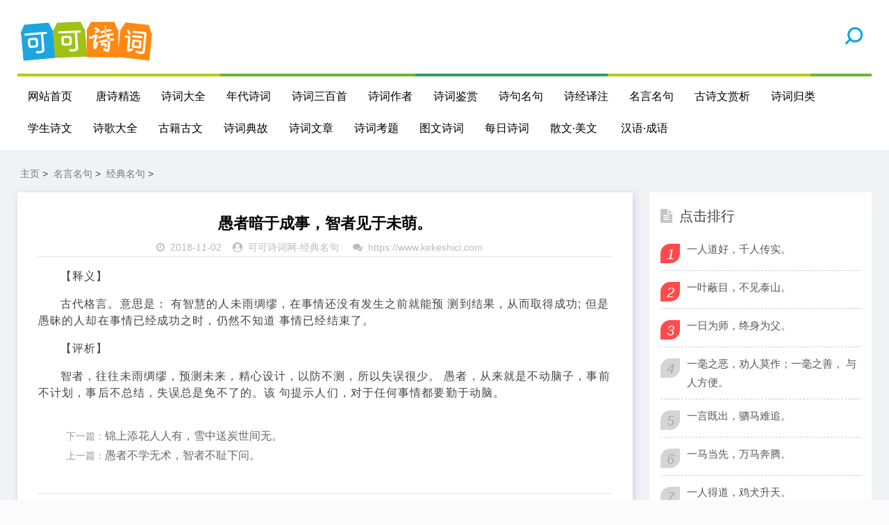

--- FILE ---
content_type: text/html
request_url: https://kekeshici.com/mingyanmingju/jingdianmingju/27931.html
body_size: 4378
content:
<!DOCTYPE html>
<html lang="zh-CN">
<head>
<meta http-equiv="Content-Type" content="text/html; charset=gbk" />
<meta name="viewport" content="width=device-width, initial-scale=1.0, minimum-scale=1.0, maximum-scale=1.0, user-scalable=no">
<meta name="renderer" content="webkit">
<meta name="force-rendering" content="webkit">
<meta http-equiv="X-UA-Compatible" content="IE=edge,Chrome=1">
<meta name="applicable-device" content="pc,mobile">
<meta name="MobileOptimized" content="width"/>
<meta name="HandheldFriendly" content="true"/>
<meta http-equiv="Cache-Control" content="no-transform" /> 
 <meta http-equiv="Cache-Control" content="no-siteapp" />
<meta name="author" content="order by https://www.kekeshici.com" />
<title>愚者暗于成事，智者见于未萌。 - 可可诗词网</title>
<meta name="keywords" content="愚者,暗于,成事,智者,见于,未萌,释义,古代,格言,意思是" />
<meta name="description" content="【释义】 古代格言。意思是： 有智慧的人未雨绸缪，在事情还没有发生之前就能预测到结果，从而取得成功; 但是愚昧的人却在事情已经成功之时，仍然不知道事情已经结束了。 【评析】 智者，往往未雨绸缪，预测未来，精心设计，以防不测，所以失误很少。愚者，" />
<link rel="stylesheet" href="/skin2020/css/font-awesome.min.css" type="text/css">
<link rel="stylesheet" href="/skin2020/css/style.css" type="text/css">
<script src="/skin2020/js/jquery-2.2.4.min.js" type="text/javascript"></script>
<script language="javascript" type="text/javascript" src="/include/dedeajax2.js"></script>

</head>
<body>
<header class="header">
  <div class="container">
    <div class="logo">
      <h1> <a href="/" title="可可诗词网"> <img src="/skin2020/images/logo.png" alt="可可诗词网" title="可可诗词网"></a></h1>
    </div> 
    <div id="m-btn" class="m-btn"><i class="fa fa-bars"></i></div>
    <form  class="s-form container" name="formsearch" action="/plus/search.php">
      <div class="search-wrapper">
        <div class="input-holder">
          <input type="hidden" name="kwtype" value="0" />
          <input type="text" name="q" class="search-input" placeholder="请输入搜索词" />
          <button type="submit" id="submit-bt" class="search-icon" onclick="searchToggle(this, event);"> <span></span> </button>
        </div>
        <span class="close" onclick="searchToggle(this, event);"></span> </div>
    </form>
    <nav class="nav-bar" id="nav-box" data-type="index"  data-infoid="index">
      <ul class="nav">
        <li ><a href="/">网站首页</a></li>
        <li id="navbar-category-19" class=''> <a href="/tangshi/">唐诗精选</a> </li><li id="navbar-category-19" class=''> <a href="/shicidaquan/">诗词大全</a> </li><li id="navbar-category-19" class=''> <a href="/niandaishici/">年代诗词</a> </li><li id="navbar-category-19" class=''> <a href="/sanbaishou/">诗词三百首</a> </li><li id="navbar-category-19" class=''> <a href="/zuozhe/">诗词作者</a> </li><li id="navbar-category-19" class=''> <a href="/shicijianshang/">诗词鉴赏</a> </li><li id="navbar-category-19" class=''> <a href="/shijumingju/">诗句名句</a> </li><li id="navbar-category-19" class=''> <a href="/shijing/">诗经译注</a> </li><li id="navbar-category-19" class=''> <a href="/mingyanmingju/">名言名句</a> </li><li id="navbar-category-19" class=''> <a href="/gushiwenshangxi/">古诗文赏析</a> </li><li id="navbar-category-19" class=''> <a href="/shiciguilei/">诗词归类</a> </li><li id="navbar-category-19" class=''> <a href="/xueshenggushiwen/">学生诗文</a> </li><li id="navbar-category-19" class=''> <a href="/shige/">诗歌大全</a> </li><li id="navbar-category-19" class=''> <a href="/guji/">古籍古文</a> </li><li id="navbar-category-19" class=''> <a href="/shicidiangu/">诗词典故</a> </li><li id="navbar-category-19" class=''> <a href="/shiciwenzhang/">诗词文章</a> </li><li id="navbar-category-19" class=''> <a href="/shicikaoti/">诗词考题</a> </li><li id="navbar-category-19" class=''> <a href="/tuwenshici/">图文诗词</a> </li><li id="navbar-category-19" class=''> <a href="/meirishici/">每日诗词</a> </li><li id="navbar-category-19" class=''> <a href="/sanwen/">散文·美文</a> </li>
            <li ><a href="/hanyuweb/">汉语·成语</a></li>       
      </ul>
    </nav>
  </div>
</header>

<script>
var _hmt = _hmt || [];
(function() {
  var hm = document.createElement("script");
  hm.src = "https://hm.baidu.com/hm.js?fa5b303626262dcb7a3dcf3845269add";
  var s = document.getElementsByTagName("script")[0]; 
  s.parentNode.insertBefore(hm, s);
})();
</script>


<div class="content">
  <div class="container clearfix">
    <nav class="breadcrumb"> <a href='https://www.kekeshici.com/'>主页</a> > <a href='/mingyanmingju/'>名言名句</a> > <a href='/mingyanmingju/jingdianmingju/'>经典名句</a> > </nav>

   <!-- 左侧内容开始 -->
    <div class="leftmain fl">
     <!-- 正文内容开始 -->
      <div class="detail_main">
        <h1>愚者暗于成事，智者见于未萌。</h1>
       <p class="meta"> <span><i class="fa fa-clock-o"></i>2018-11-02</span><span><i class="fa fa-user-circle"></i><a href="https://www.kekeshici.com" target=_blank> 可可诗词网</a>-<a href="/mingyanmingju/jingdianmingju/">经典名句</a> </span> <span><i class="fa fa-comments"></i><a href="https://www.kekeshici.com" target=_blank>https://www.kekeshici.com</a></span> </p>    
          <div class="article-guanggao"> <a href="/"><img src="https://www.kekeshici.com/skin2020/images/weixin22.gif"  border="0" /></a></div>
            <div class="article-guanggao"> </div>
        <div class="detail_article">                     <p style="text-indent:2em;">
                        【释义】
</p><p style="text-indent:2em;">古代格言。意思是： 有智慧的人未雨绸缪，在事情还没有发生之前就能预
测到结果，从而取得成功; 但是愚昧的人却在事情已经成功之时，仍然不知道
事情已经结束了。
</p><p style="text-indent:2em;">【评析】
</p><p style="text-indent:2em;">智者，往往未雨绸缪，预测未来，精心设计，以防不测，所以失误很少。
愚者，从来就是不动脑子，事前不计划，事后不总结，失误总是免不了的。该
句提示人们，对于任何事情都要勤于动脑。
                        
                    </p>
     </div> 

    <!-- 正文下方内容开始 -->
        <div class="article_footer clearfix">

        <!-- 上一篇下一篇 -->
        <div class="post-navigation clearfix">
          <div class="post-previous"> 下一篇：<a href='/mingyanmingju/jingdianmingju/27932.html'>锦上添花人人有，雪中送炭世间无。</a>  </br></div>
          <div class="post-next">  上一篇：<a href='/mingyanmingju/jingdianmingju/27930.html'>愚者不学无术，智者不耻下问。</a>  </div>
        </div>
        <!-- 上一篇下一篇 -->

         <!-- 文章信息 -->
         <div class="fl tag"> 
              <div ><span>发布时间：2018-11-02</span><span></br> 文章来源：</strong><a href="https://www.kekeshici.com" target=_blank> 可可诗词网</a><a href="https://www.kekeshici.com" target=_blank>https://www.kekeshici.com</a> </span></div>
              <div style="word-wrap:break-word;word-break:break-all; ">原文地址：https://www.kekeshici.com/mingyanmingju/jingdianmingju/27931.html，转载请保留。</br> </div>                  
        </div>
           <!-- 文章信息 -->

       </div>
      <!-- 正文下方内容结束 -->

      </div>
  <!-- 正文内容结束 -->

   <div class="morenews clearfix">
        <div class="sportsnew fl">
          <div class="box_title clearfix"><span><i class="icon more_icon fa fa-paper-plane-o"></i>今日更新</span> </div>
          <ul class="box">
            <li class="clearfix" > <i></i>
             <h4> <a  href="/mingyanmingju/jingdianmingju/27956.html" title="藏书万卷可教子，遗金满籝常作灾。">藏书万卷可教子，遗金满籝常作灾。</a></h4>
              <strong class="fr">[2018-11-02]</strong> </li>
          </ul>
<ul class="box">
            <li class="clearfix" > <i></i>
             <h4> <a  href="/mingyanmingju/jingdianmingju/27954.html" title="踏破铁鞋无觅处，得来全不费功夫。">踏破铁鞋无觅处，得来全不费功夫。</a></h4>
              <strong class="fr">[2018-11-02]</strong> </li>
          </ul>
<ul class="box">
            <li class="clearfix" > <i></i>
             <h4> <a  href="/mingyanmingju/jingdianmingju/27953.html" title="嫦娥照镜嫌貌丑，彭祖焚香祈长寿。">嫦娥照镜嫌貌丑，彭祖焚香祈长寿。</a></h4>
              <strong class="fr">[2018-11-02]</strong> </li>
          </ul>
<ul class="box">
            <li class="clearfix" > <i></i>
             <h4> <a  href="/mingyanmingju/jingdianmingju/27952.html" title="操千曲而后晓声，观千剑而后识器。">操千曲而后晓声，观千剑而后识器。</a></h4>
              <strong class="fr">[2018-11-02]</strong> </li>
          </ul>
<ul class="box">
            <li class="clearfix" > <i></i>
             <h4> <a  href="/mingyanmingju/jingdianmingju/27949.html" title="察己则可以知人，察今则可以知古。">察己则可以知人，察今则可以知古。</a></h4>
              <strong class="fr">[2018-11-02]</strong> </li>
          </ul>
 </div>
    <div class="sportsnew fl">
          <div class="box_title clearfix"><span><i class="icon more_icon fa fa-paper-plane-o"></i>今日推荐</span> </div>
           </div>
    </div>


    </div>

<!-- 左侧内容结束-->

    <aside class="aside fr hidden-sm-md-lg">

  <div id="divTags" class="widget widget_tags">
    <div class="box_title side_title clearfix"> <span><i class="icon side_icon fa fa-file-text"></i>公众号</span> </div>
     <img src="/skin2020/images/weixin.gif" />
  </div>


  <div id="aside_hot" class="widget widget_aside_hot">
    <div class="box_title side_title clearfix"> <span><i class="icon side_icon fa fa-file-text"></i>点击排行</span> </div>
    <ul class="widget-content aside_hot">
      <li class="clearfix"><i class="fl side_hot_num side_hot_num-1">1</i><a href="/mingyanmingju/jingdianmingju/15773.html" title="一人道好，千人传实。">一人道好，千人传实。</a></li>
<li class="clearfix"><i class="fl side_hot_num side_hot_num-1">2</i><a href="/mingyanmingju/jingdianmingju/15774.html" title="一叶蔽目，不见泰山。">一叶蔽目，不见泰山。</a></li>
<li class="clearfix"><i class="fl side_hot_num side_hot_num-1">3</i><a href="/mingyanmingju/jingdianmingju/15775.html" title="一日为师，终身为父。">一日为师，终身为父。</a></li>
<li class="clearfix"><i class="fl side_hot_num side_hot_num-1">4</i><a href="/mingyanmingju/jingdianmingju/15776.html" title="一毫之恶，劝人莫作；一毫之善， 与人方便。">一毫之恶，劝人莫作；一毫之善， 与人方便。</a></li>
<li class="clearfix"><i class="fl side_hot_num side_hot_num-1">5</i><a href="/mingyanmingju/jingdianmingju/15777.html" title="一言既出，驷马难追。">一言既出，驷马难追。</a></li>
<li class="clearfix"><i class="fl side_hot_num side_hot_num-1">6</i><a href="/mingyanmingju/jingdianmingju/15778.html" title="一马当先，万马奔腾。">一马当先，万马奔腾。</a></li>
<li class="clearfix"><i class="fl side_hot_num side_hot_num-1">7</i><a href="/mingyanmingju/jingdianmingju/15779.html" title="一人得道，鸡犬升天。">一人得道，鸡犬升天。</a></li>
<li class="clearfix"><i class="fl side_hot_num side_hot_num-1">8</i><a href="/mingyanmingju/jingdianmingju/15780.html" title="一日夫妻，百世姻缘。">一日夫妻，百世姻缘。</a></li>
<li class="clearfix"><i class="fl side_hot_num side_hot_num-1">9</i><a href="/mingyanmingju/jingdianmingju/15781.html" title="一张一弛，文武之道。">一张一弛，文武之道。</a></li>
<li class="clearfix"><i class="fl side_hot_num side_hot_num-1">10</i><a href="/mingyanmingju/jingdianmingju/15782.html" title="一着不慎，满盘皆输。">一着不慎，满盘皆输。</a></li>

    </ul>
  </div>


  <div id="aside_hot_comment" class="widget widget_aside_hot_comment">
    <div class="box_title side_title clearfix"> <span><i class="icon side_icon fa fa-file-text"></i>精彩图文</span> </div>
    <ul class="widget-content aside_hot_comment">
      
    </ul>
  </div>


</aside>


 </div>
</div>
<div class="footer">
  <div class="container">
    <div class="footer_wrap">
      <div class="follow_us fl">
        <div class="footer_title">关注微信公众号</div>
        <img src="/skin2020/images/weixin.gif"> </div>
  <div class="footer_contact fl">
        <div class="footer_title"> 可可诗词网：</div>
        <ul>
          <li>致力于传播中国诗词文化！</li>
          <li>人生除了苟且，还有诗和远方！</li>
        
        </ul>
      </div>
      <div class="footer_about fr">
        <p class="copyright"> <span>Copyright &copy; 2002-2017 可可诗词网 版权所有&nbsp; &nbsp; </br>声明 :本网站尊重并保护知识产权，根据《信息网络传播权保护条例》，如果我们转载的作品侵犯了您的权利,请在一个月内通知我们，我们会及时删除。 </br> <a href="https://beian.miit.gov.cn">鄂ICP备2023021681号-1</a></span> </p>
            <br>
          <p>友情链接：<ul class="clearfix">
        
        <li><a href='https://shiju.kekeshici.com/' target='_blank'>诗句大全</a> </li>
        
        <li><a href='https://renwu.kekeshici.com' target='_blank'>可可人物网</a> </li>
        
        <li><a href='https://www.kekeshici.com/tangshi' target='_blank'>唐诗大全</a> </li>
        
        <li><a href='https://www.kekeshici.com/hanyuweb/' target='_blank'>汉语成语大全</a> </li>
        
        <li><a href='https://www.kekeshici.com/tangshi' target='_blank'>唐诗大全</a> </li>
        
      </ul></p>
      </div>
      <div class="clear"></div>
    </div>
  </div>
</div>
<!-- Initialize Swiper --> 
<script src="https://static.kekeshici.com/pc/js/custom.js"></script> 
<script>
        var swiper = new Swiper('.swiper-container', {
            pagination: '.swiper-pagination',
            paginationClickable: true,
            loop: true, 
            autoplay:2000,
            nextButton: '.swiper-button-next',
            prevButton: '.swiper-button-prev',
            spaceBetween: 30,
            effect: 'fade',
        });
    </script> 
<script>
		function searchToggle(obj, evt){
			var container = $(obj).closest('.search-wrapper');

			if(!container.hasClass('active')){
				  container.addClass('active');
				  evt.preventDefault();
			}
			else if(container.hasClass('active') && $(obj).closest('.input-holder').length == 0){
				  container.removeClass('active');
				  // clear input
				  container.find('.search-input').val('');
				  // clear and hide result container when we press close
				  container.find('.result-container').fadeOut(100, function(){$(this).empty();});
			}
		}
	</script> 


 
<script type="text/javascript" src="/keke/js/tjcode.js"></script></body>
</html>
